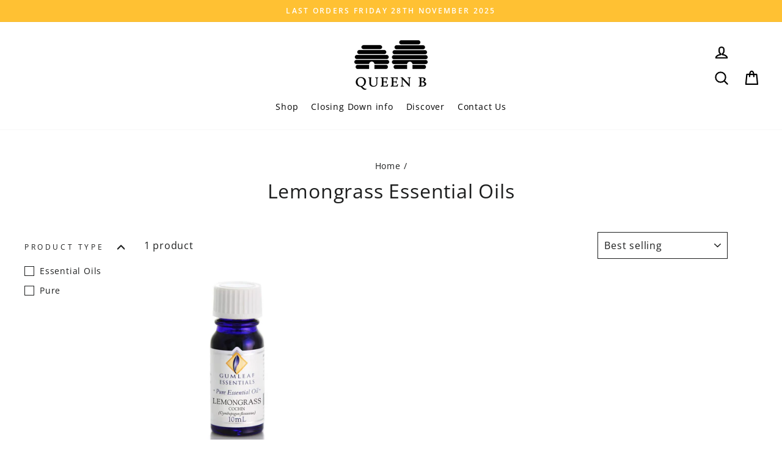

--- FILE ---
content_type: text/javascript
request_url: https://www.queenb.com.au/cdn/shop/t/29/assets/account-redirect.js?v=49924644069791675141754312047
body_size: -710
content:
document.addEventListener('DOMContentLoaded', function () {
  var el = document.getElementById('customer_login_link');
  if (!el) return;
  el.addEventListener('click', function (e) {
    e.preventDefault();
    try { window.trackShopStats && trackShopStats('login_popup_view', 'all'); } catch (err) {}
    window.location.href = '/account';
  }, { capture: true });
});
